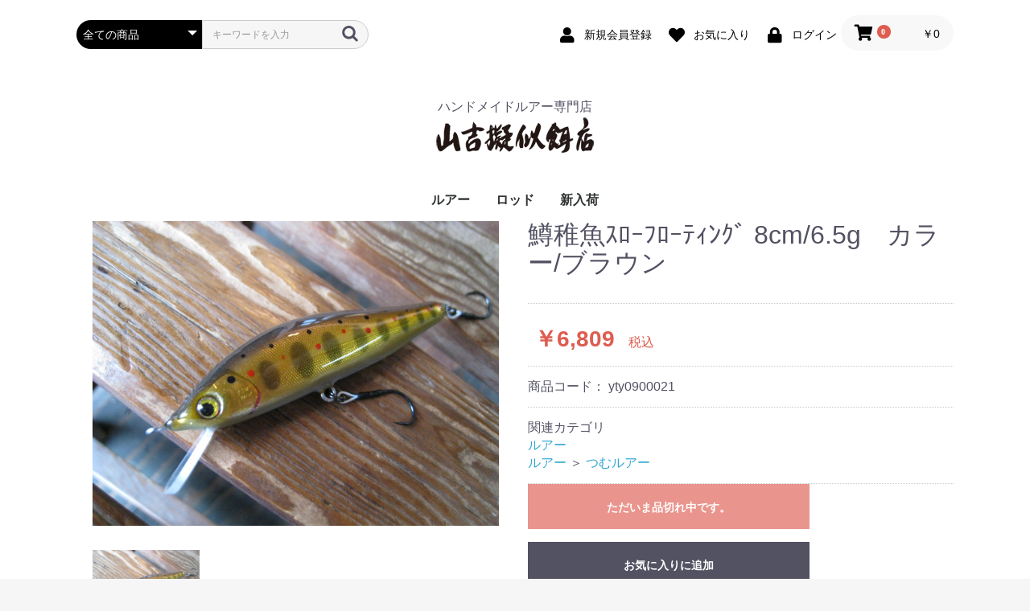

--- FILE ---
content_type: text/html; charset=UTF-8
request_url: https://yamayoshigijieten.com/shop2/products/detail/281
body_size: 33063
content:
<!doctype html>
<html lang="ja">
<head prefix="og: http://ogp.me/ns# fb: http://ogp.me/ns/fb# product: http://ogp.me/ns/product#">
    <meta charset="utf-8">
    <meta name="viewport" content="width=device-width, initial-scale=1, shrink-to-fit=no">
    <meta name="eccube-csrf-token" content="q1XW5cG0l6oyB2H24GdvJYuW9TX968oBkoBPBvpyjVM">
    <title>山吉擬似餌店 / 鱒稚魚ｽﾛｰﾌﾛｰﾃｨﾝｸﾞ 8cm/6.5g　カラー/ブラウン</title>
                            <meta property="og:title" content="鱒稚魚ｽﾛｰﾌﾛｰﾃｨﾝｸﾞ 8cm/6.5g　カラー/ブラウン" />
    <meta property="og:image" content="https://yamayoshigijieten.com/shop2/html/upload/save_image/YTY0900021.JPG" />
    <meta property="product:price:amount" content="6809"/>
    <meta property="product:price:currency" content="JPY"/>
    <meta property="product:product_link" content="https://yamayoshigijieten.com/shop2/products/detail/281"/>
    <meta property="product:retailer_title" content="山吉擬似餌店"/>
            <meta name="robots" content="noindex">
    
<meta property="og:type" content="og:product"/>
<meta property="og:site_name" content="山吉擬似餌店"/>
    <meta name="description" content="湖、川、渓流のフィッシュイーターに！ハイピッチなローリングとウォブリングから繰り出される強烈な幅広フラッシュ！トゥイッチからのダートで誘惑のダンスを。">
    <meta property="og:description" content="湖、川、渓流のフィッシュイーターに！ハイピッチなローリングとウォブリングから繰り出される強烈な幅広フラッシュ！トゥイッチからのダートで誘惑のダンスを。"/>
                <meta property="og:url" content="https://yamayoshigijieten.com/shop2/products/detail/281"/>
    <link rel="canonical" href="https://yamayoshigijieten.com/shop2/products/detail/281" />
    
                        <link rel="icon" href="/shop2/html/user_data/assets/img/common/favicon.ico">
    <link rel="stylesheet" href="https://stackpath.bootstrapcdn.com/bootstrap/3.4.1/css/bootstrap.min.css" integrity="sha384-HSMxcRTRxnN+Bdg0JdbxYKrThecOKuH5zCYotlSAcp1+c8xmyTe9GYg1l9a69psu" crossorigin="anonymous">
    <link rel="stylesheet" href="https://use.fontawesome.com/releases/v5.3.1/css/all.css" integrity="sha384-mzrmE5qonljUremFsqc01SB46JvROS7bZs3IO2EmfFsd15uHvIt+Y8vEf7N7fWAU" crossorigin="anonymous">
    <link rel="stylesheet" href="//cdn.jsdelivr.net/jquery.slick/1.6.0/slick.css">
    <link rel="stylesheet" href="/shop2/html/template/default/assets/css/style.css">
        <style>

        .slick-slider {
            margin-bottom: 30px;
        }

        .slick-dots {
            position: absolute;
            bottom: -45px;
            display: block;
            width: 100%;
            padding: 0;
            list-style: none;
            text-align: center;
        }

        .slick-dots li {
            position: relative;
            display: inline-block;
            width: 20px;
            height: 20px;
            margin: 0 5px;
            padding: 0;

            cursor: pointer;
        }

        .slick-dots li button {
            font-size: 0;
            line-height: 0;
            display: block;
            width: 20px;
            height: 20px;
            padding: 5px;
            cursor: pointer;
            color: transparent;
            border: 0;
            outline: none;
            background: transparent;
        }

        .slick-dots li button:hover,
        .slick-dots li button:focus {
            outline: none;
        }

        .slick-dots li button:hover:before,
        .slick-dots li button:focus:before {
            opacity: 1;
        }

        .slick-dots li button:before {
            content: " ";
            line-height: 20px;
            position: absolute;
            top: 0;
            left: 0;
            width: 12px;
            height: 12px;
            text-align: center;
            opacity: .25;
            background-color: black;
            border-radius: 50%;

        }

        .slick-dots li.slick-active button:before {
            opacity: .75;
            background-color: black;
        }

        .slick-dots li button.thumbnail img {
            width: 0;
            height: 0;
        }

    </style>
    <script src="https://code.jquery.com/jquery-3.6.0.min.js" integrity="sha256-/xUj+3OJU5yExlq6GSYGSHk7tPXikynS7ogEvDej/m4=" crossorigin="anonymous"></script>
    <script>
        $(function() {
            $.ajaxSetup({
                'headers': {
                    'ECCUBE-CSRF-TOKEN': $('meta[name="eccube-csrf-token"]').attr('content')
                }
            });
        });
    </script>
                    <link rel="stylesheet" href="/shop2/html/user_data/assets/css/customize.css">
</head>
<body id="page_product_detail" class="product_page">


<div class="ec-layoutRole">
                <div class="ec-layoutRole__header">
                <!-- ▼ヘッダー(商品検索・ログインナビ・カート) -->
            <div class="ec-headerNaviRole">
    <div class="ec-headerNaviRole__left">
        <div class="ec-headerNaviRole__search">
            
<div class="ec-headerSearch">
    <form method="get" class="searchform" action="/shop2/products/list">
        <div class="ec-headerSearch__category">
            <div class="ec-select ec-select_search">
                            <select name="category_id" class="category_id"><option value="">全ての商品</option><option value="23">ルアー</option><option value="33">　山紫水明</option><option value="28">　LOT</option><option value="35">　石渡ルアー</option><option value="30">　デクーニングミノー</option><option value="37">　麗’ｓLure Craft</option><option value="32">　ルアークラフトMORISHIGE</option><option value="27">　fumi工房</option><option value="34">　横田ルアー</option><option value="29">　つむルアー</option><option value="36">　飛工房</option><option value="31">　ムラセミノー</option><option value="38">　Forest Valley Craft</option><option value="24">ロッド</option><option value="25">　TAPER&amp;SHAPE</option><option value="26">新入荷</option></select>
    
            </div>
        </div>
        <div class="ec-headerSearch__keyword">
            <div class="ec-input">
                <input type="search" name="name" maxlength="50" class="search-name" placeholder="キーワードを入力" />
                <button class="ec-headerSearch__keywordBtn" type="submit">
                    <div class="ec-icon">
                        <img src="/shop2/html/template/default/assets/icon/search-dark.svg" alt="">
                    </div>
                </button>
            </div>
        </div>
    </form>
</div>

        </div>
        <div class="ec-headerRole__navSP">
            
<div class="ec-headerNavSP">
    <i class="fas fa-bars"></i>
</div>
        </div>
    </div>
    <div class="ec-headerNaviRole__right">
        <div class="ec-headerNaviRole__nav">
            
<div class="ec-headerNav">
            <div class="ec-headerNav__item">
            <a href="https://yamayoshigijieten.com/shop2/entry">
                <i class="ec-headerNav__itemIcon fas fa-user fa-fw"></i>
                <span class="ec-headerNav__itemLink">新規会員登録</span>
            </a>
        </div>
                    <div class="ec-headerNav__item">
                <a href="https://yamayoshigijieten.com/shop2/mypage/favorite">
                    <i class="ec-headerNav__itemIcon fas fa-heart fa-fw"></i>
                    <span class="ec-headerNav__itemLink">お気に入り</span>
                </a>
            </div>
                <div class="ec-headerNav__item">
            <a href="https://yamayoshigijieten.com/shop2/mypage/login">
                <i class="ec-headerNav__itemIcon fas fa-lock fa-fw"></i>
                <span class="ec-headerNav__itemLink">ログイン</span>
            </a>
        </div>
    </div>

        </div>
        <div class="ec-headerRole__cart">
            <div class="ec-cartNaviWrap">
    <div class="ec-cartNavi">
        <i class="ec-cartNavi__icon fas fa-shopping-cart">
            <span class="ec-cartNavi__badge">0</span>
        </i>
        <div class="ec-cartNavi__label">
            <div class="ec-cartNavi__price">￥0</div>
        </div>
    </div>
            <div class="ec-cartNaviNull">
            <div class="ec-cartNaviNull__message">
                <p>現在カート内に商品はございません。</p>
            </div>
        </div>
    </div>

        </div>
    </div>
</div>

        <!-- ▲ヘッダー(商品検索・ログインナビ・カート) -->
    <!-- ▼ロゴ -->
            <div class="ec-headerRole">
    <div class="ec-headerRole__title">
        <div class="ec-headerTitle">
            <div class="ec-headerTitle__title">
                <div class="header_logo_area">
                <p class="copy">ハンドメイドルアー専門店</p>
                <h1 class="header_logo">
                    <a href="https://yamayoshigijieten.com/shop2/"><img src="/shop2/html/user_data/logo_webshop.png" alt="山吉擬似餌店" />
                    </a>
                </h1>
                </div>
            </div>
        </div>
    </div>
</div>
        <!-- ▲ロゴ -->
    <!-- ▼カテゴリナビ(PC) -->
            


<div class="ec-categoryNaviRole">
    <div class="ec-itemNav">
        <ul class="ec-itemNav__nav">
                            <li>
                            <a href="https://yamayoshigijieten.com/shop2/products/list?category_id=23">
        ルアー
    </a>
            <ul>
                            <li>
                            <a href="https://yamayoshigijieten.com/shop2/products/list?category_id=33">
        山紫水明
    </a>
    
                </li>
                            <li>
                            <a href="https://yamayoshigijieten.com/shop2/products/list?category_id=28">
        LOT
    </a>
    
                </li>
                            <li>
                            <a href="https://yamayoshigijieten.com/shop2/products/list?category_id=35">
        石渡ルアー
    </a>
    
                </li>
                            <li>
                            <a href="https://yamayoshigijieten.com/shop2/products/list?category_id=30">
        デクーニングミノー
    </a>
    
                </li>
                            <li>
                            <a href="https://yamayoshigijieten.com/shop2/products/list?category_id=37">
        麗’ｓLure Craft
    </a>
    
                </li>
                            <li>
                            <a href="https://yamayoshigijieten.com/shop2/products/list?category_id=32">
        ルアークラフトMORISHIGE
    </a>
    
                </li>
                            <li>
                            <a href="https://yamayoshigijieten.com/shop2/products/list?category_id=27">
        fumi工房
    </a>
    
                </li>
                            <li>
                            <a href="https://yamayoshigijieten.com/shop2/products/list?category_id=34">
        横田ルアー
    </a>
    
                </li>
                            <li>
                            <a href="https://yamayoshigijieten.com/shop2/products/list?category_id=29">
        つむルアー
    </a>
    
                </li>
                            <li>
                            <a href="https://yamayoshigijieten.com/shop2/products/list?category_id=36">
        飛工房
    </a>
    
                </li>
                            <li>
                            <a href="https://yamayoshigijieten.com/shop2/products/list?category_id=31">
        ムラセミノー
    </a>
    
                </li>
                            <li>
                            <a href="https://yamayoshigijieten.com/shop2/products/list?category_id=38">
        Forest Valley Craft
    </a>
    
                </li>
                    </ul>
    
                </li>
                            <li>
                            <a href="https://yamayoshigijieten.com/shop2/products/list?category_id=24">
        ロッド
    </a>
            <ul>
                            <li>
                            <a href="https://yamayoshigijieten.com/shop2/products/list?category_id=25">
        TAPER&amp;SHAPE
    </a>
    
                </li>
                    </ul>
    
                </li>
                            <li>
                            <a href="https://yamayoshigijieten.com/shop2/products/list?category_id=26">
        新入荷
    </a>
    
                </li>
                    </ul>
    </div>
</div>

        <!-- ▲カテゴリナビ(PC) -->

        </div>
    
        
    <div class="ec-layoutRole__contents">
                
                
        <div class="ec-layoutRole__main">
                        
                            <div class="ec-productRole">
        <div class="ec-grid2">
            <div class="ec-grid2__cell">
                <div class="ec-sliderItemRole">

                    <div class="item_visual">
                                                    <div class="slide-item"><img src="/shop2/html/upload/save_image/YTY0900021.JPG" alt="鱒稚魚ｽﾛｰﾌﾛｰﾃｨﾝｸﾞ 8cm/6.5g　カラー/ブラウン"></div>
                                            </div>
                    <div class="item_nav">
                                                    <div class="slideThumb" data-index="0"><img src="/shop2/html/upload/save_image/YTY0900021.JPG" alt=""></div>
                                            </div>
                </div>
            </div>
            <div class="ec-grid2__cell">
                <div class="ec-productRole__profile">
                                        <div class="ec-productRole__title">
                        <h2 class="ec-headingTitle">鱒稚魚ｽﾛｰﾌﾛｰﾃｨﾝｸﾞ 8cm/6.5g　カラー/ブラウン</h2>
                    </div>
                                        <ul class="ec-productRole__tags">
                                            </ul>
                                                                                                                            <div class="ec-productRole__price">
                                                    <div class="ec-price">
                                <span class="ec-price__price">￥6,809</span>
                                <span class="ec-price__tax">税込</span>
                            </div>
                                            </div>
                                                                <div class="ec-productRole__code">
                            商品コード： <span class="product-code-default">yty0900021</span>
                        </div>
                                                                                    <div class="ec-productRole__category">
                            <div>関連カテゴリ</div>
                                                            <ul>
                                    <li>
                                                                                    <a href="https://yamayoshigijieten.com/shop2/products/list?category_id=23">ルアー</a>                                    </li>
                                </ul>
                                                            <ul>
                                    <li>
                                                                                    <a href="https://yamayoshigijieten.com/shop2/products/list?category_id=23">ルアー</a>                                            <span>＞</span>                                            <a href="https://yamayoshigijieten.com/shop2/products/list?category_id=29">つむルアー</a>                                    </li>
                                </ul>
                                                    </div>
                                        <form action="https://yamayoshigijieten.com/shop2/products/add_cart/281" method="post" id="form1" name="form1">
                                                    <div class="ec-productRole__btn">
                                <button type="button" class="ec-blockBtn--action" disabled="disabled">
                                    ただいま品切れ中です。
                                </button>
                            </div>
                        
                        <input type="hidden" id="product_id" name="product_id" value="281" /><input type="hidden" id="ProductClass" name="ProductClass" value="285" /><input type="hidden" id="_token" name="_token" value="7N33J9Xm6wHciC-T5aewvS7AtTouRlFtkRe7lcg8D4s" />
                    </form>
                    <div class="ec-modal">
                        <div class="ec-modal-overlay">
                            <div class="ec-modal-wrap">
                                <span class="ec-modal-close"><span class="ec-icon"><img src="/shop2/html/template/default/assets/icon/cross-dark.svg" alt=""/></span></span>
                                <div id="ec-modal-header" class="text-center">カートに追加しました。</div>
                                <div class="ec-modal-box">
                                    <div class="ec-role">
                                        <span class="ec-inlineBtn--cancel">お買い物を続ける</span>
                                        <a href="https://yamayoshigijieten.com/shop2/cart" class="ec-inlineBtn--action">カートへ進む</a>
                                    </div>
                                </div>
                            </div>
                        </div>
                    </div>
                                            <form action="https://yamayoshigijieten.com/shop2/products/add_favorite/281" method="post">
                            <div class="ec-productRole__btn">
                                                                    <button type="submit" id="favorite" class="ec-blockBtn--cancel">
                                        お気に入りに追加
                                    </button>
                                                            </div>
                        </form>
                                        <div class="ec-productRole__description">湖、川、渓流のフィッシュイーターに！<br>ハイピッチなローリングとウォブリングから繰り出される強烈な幅広フラッシュ！<br>トゥイッチからのダートで誘惑のダンスを。
                    </div>
                </div>
            </div>
        </div>
            </div>

                                </div>

                    </div>

        
                <div class="ec-layoutRole__footer">
                <!-- ▼フッター -->
            <div class="ec-footerRole">
    <div class="ec-footerRole__inner">
        <ul class="ec-footerNavi">
            <li class="ec-footerNavi__link">
                <a href="https://yamayoshigijieten.com/shop2/help/about">当サイトについて</a>
            </li>
            <li class="ec-footerNavi__link">
                <a href="https://yamayoshigijieten.com/shop2/help/privacy">プライバシーポリシー</a>
            </li>
            <li class="ec-footerNavi__link">
                <a href="https://yamayoshigijieten.com/shop2/help/tradelaw">特定商取引法に基づく表記</a>
            </li>
            <li class="ec-footerNavi__link">
                <a href="https://yamayoshigijieten.com/shop2/contact">お問い合わせ</a>
            </li>
        </ul>
        <div class="ec-footerTitle">
            <div class="ec-footerTitle__logo">
                <a href="https://yamayoshigijieten.com/shop2/">山吉擬似餌店</a>
            </div>
            <div class="ec-footerTitle__copyright">copyright (c) 山吉擬似餌店 all rights reserved.</div>
        </div>
    </div>
</div>

        <!-- ▲フッター -->

        </div>
    </div><!-- ec-layoutRole -->

<div class="ec-overlayRole"></div>
<div class="ec-drawerRoleClose"><i class="fas fa-times"></i></div>
<div class="ec-drawerRole">
                    <!-- ▼商品検索 -->
            
<div class="ec-headerSearch">
    <form method="get" class="searchform" action="/shop2/products/list">
        <div class="ec-headerSearch__category">
            <div class="ec-select ec-select_search">
                            <select name="category_id" class="category_id"><option value="">全ての商品</option><option value="23">ルアー</option><option value="33">　山紫水明</option><option value="28">　LOT</option><option value="35">　石渡ルアー</option><option value="30">　デクーニングミノー</option><option value="37">　麗’ｓLure Craft</option><option value="32">　ルアークラフトMORISHIGE</option><option value="27">　fumi工房</option><option value="34">　横田ルアー</option><option value="29">　つむルアー</option><option value="36">　飛工房</option><option value="31">　ムラセミノー</option><option value="38">　Forest Valley Craft</option><option value="24">ロッド</option><option value="25">　TAPER&amp;SHAPE</option><option value="26">新入荷</option></select>
    
            </div>
        </div>
        <div class="ec-headerSearch__keyword">
            <div class="ec-input">
                <input type="search" name="name" maxlength="50" class="search-name" placeholder="キーワードを入力" />
                <button class="ec-headerSearch__keywordBtn" type="submit">
                    <div class="ec-icon">
                        <img src="/shop2/html/template/default/assets/icon/search-dark.svg" alt="">
                    </div>
                </button>
            </div>
        </div>
    </form>
</div>

        <!-- ▲商品検索 -->
    <!-- ▼カテゴリナビ(SP) -->
            


<div class="ec-headerCategoryArea">
    <div class="ec-headerCategoryArea__heading">
        <p>カテゴリ一覧</p>
    </div>
    <div class="ec-itemNav">
        <ul class="ec-itemNav__nav">
                            <li>
                            <a href="https://yamayoshigijieten.com/shop2/products/list?category_id=23">
        ルアー
    </a>
            <ul>
                            <li>
                            <a href="https://yamayoshigijieten.com/shop2/products/list?category_id=33">
        山紫水明
    </a>
    
                </li>
                            <li>
                            <a href="https://yamayoshigijieten.com/shop2/products/list?category_id=28">
        LOT
    </a>
    
                </li>
                            <li>
                            <a href="https://yamayoshigijieten.com/shop2/products/list?category_id=35">
        石渡ルアー
    </a>
    
                </li>
                            <li>
                            <a href="https://yamayoshigijieten.com/shop2/products/list?category_id=30">
        デクーニングミノー
    </a>
    
                </li>
                            <li>
                            <a href="https://yamayoshigijieten.com/shop2/products/list?category_id=37">
        麗’ｓLure Craft
    </a>
    
                </li>
                            <li>
                            <a href="https://yamayoshigijieten.com/shop2/products/list?category_id=32">
        ルアークラフトMORISHIGE
    </a>
    
                </li>
                            <li>
                            <a href="https://yamayoshigijieten.com/shop2/products/list?category_id=27">
        fumi工房
    </a>
    
                </li>
                            <li>
                            <a href="https://yamayoshigijieten.com/shop2/products/list?category_id=34">
        横田ルアー
    </a>
    
                </li>
                            <li>
                            <a href="https://yamayoshigijieten.com/shop2/products/list?category_id=29">
        つむルアー
    </a>
    
                </li>
                            <li>
                            <a href="https://yamayoshigijieten.com/shop2/products/list?category_id=36">
        飛工房
    </a>
    
                </li>
                            <li>
                            <a href="https://yamayoshigijieten.com/shop2/products/list?category_id=31">
        ムラセミノー
    </a>
    
                </li>
                            <li>
                            <a href="https://yamayoshigijieten.com/shop2/products/list?category_id=38">
        Forest Valley Craft
    </a>
    
                </li>
                    </ul>
    
                </li>
                            <li>
                            <a href="https://yamayoshigijieten.com/shop2/products/list?category_id=24">
        ロッド
    </a>
            <ul>
                            <li>
                            <a href="https://yamayoshigijieten.com/shop2/products/list?category_id=25">
        TAPER&amp;SHAPE
    </a>
    
                </li>
                    </ul>
    
                </li>
                            <li>
                            <a href="https://yamayoshigijieten.com/shop2/products/list?category_id=26">
        新入荷
    </a>
    
                </li>
                    </ul>
    </div>
</div>

        <!-- ▲カテゴリナビ(SP) -->
    <!-- ▼ログインナビ(SP) -->
            
<div class="ec-headerLinkArea">
    <div class="ec-headerLink__list">
        <a class="ec-headerLink__item" href="https://yamayoshigijieten.com/shop2/cart">
            <div class="ec-headerLink__icon">
                <i class="fas fa-shopping-cart fa-fw"></i>
            </div>
            <span>カートを見る</span>
        </a>
                    <a class="ec-headerLink__item" href="https://yamayoshigijieten.com/shop2/entry">
                <div class="ec-headerLink__icon">
                    <i class="fas fa-user fa-fw"></i>
                </div>
                <span>新規会員登録</span>
            </a>
                            <a class="ec-headerLink__item" href="https://yamayoshigijieten.com/shop2/mypage/favorite">
                    <div class="ec-headerLink__icon">
                        <i class="fas fa-heart fa-fw"></i>
                    </div>
                    <span>お気に入り</span>
                </a>
                        <a class="ec-headerLink__item" href="https://yamayoshigijieten.com/shop2/mypage/login">
                <div class="ec-headerLink__icon">
                    <i class="fas fa-lock fa-fw"></i>
                </div>
                <span>ログイン</span>
            </a>
                <a class="ec-headerLink__item" href="https://yamayoshigijieten.com/shop2/">
            <div class="ec-headerLink__icon">
                <i class="fas fa-home fa-fw"></i>
            </div>
            <span>ホームに戻る</span>
        </a>
    </div>
</div>

        <!-- ▲ログインナビ(SP) -->

    </div>
<div class="ec-blockTopBtn pagetop">ページトップへ</div>
<script src="https://stackpath.bootstrapcdn.com/bootstrap/3.4.1/js/bootstrap.min.js" integrity="sha384-aJ21OjlMXNL5UyIl/XNwTMqvzeRMZH2w8c5cRVpzpU8Y5bApTppSuUkhZXN0VxHd" crossorigin="anonymous"></script>
<script src="https://cdn.jsdelivr.net/jquery.slick/1.6.0/slick.min.js"></script>
<script>
var eccube_lang = {
    'common.delete_confirm': "削除してもよろしいですか?",
    'front.product.out_of_stock': "ただいま品切れ中です。",
};
</script>
<script src="/shop2/html/template/default/assets/js/function.js"></script>
<script src="/shop2/html/template/default/assets/js/eccube.js"></script>
    <script>
        eccube.classCategories = {"__unselected":{"__unselected":{"name":"\u9078\u629e\u3057\u3066\u304f\u3060\u3055\u3044","product_class_id":""}},"__unselected2":{"#":{"classcategory_id2":"","name":"","stock_find":false,"price01":"","price02":"6,190","price01_inc_tax":"","price02_inc_tax":"6,809","price01_with_currency":"","price02_with_currency":"\uffe56,190","price01_inc_tax_with_currency":"","price02_inc_tax_with_currency":"\uffe56,809","product_class_id":"285","product_code":"yty0900021","sale_type":"1"}}};

        // 規格2に選択肢を割り当てる。
        function fnSetClassCategories(form, classcat_id2_selected) {
            var $form = $(form);
            var product_id = $form.find('input[name=product_id]').val();
            var $sele1 = $form.find('select[name=classcategory_id1]');
            var $sele2 = $form.find('select[name=classcategory_id2]');
            eccube.setClassCategories($form, product_id, $sele1, $sele2, classcat_id2_selected);
        }

            </script>
    <script>
        $(function() {
            // bfcache無効化
            $(window).bind('pageshow', function(event) {
                if (event.originalEvent.persisted) {
                    location.reload(true);
                }
            });

            $('.item_visual').slick({
                dots: false,
                arrows: false,
                responsive: [{
                    breakpoint: 768,
                    settings: {
                        dots: true
                    }
                }]
            });

            $('.slideThumb').on('click', function() {
                var index = $(this).attr('data-index');
                $('.item_visual').slick('slickGoTo', index, false);
            })
        });
    </script>
    <script>
        $(function() {
            $('.add-cart').on('click', function(event) {
                
                
                // 個数フォームのチェック
                if ($('#quantity').val() < 1) {
                    $('#quantity')[0].setCustomValidity('1以上で入力してください。');
                    return true;
                } else {
                    $('#quantity')[0].setCustomValidity('');
                }

                event.preventDefault();
                $form = $('#form1');
                $.ajax({
                    url: $form.attr('action'),
                    type: $form.attr('method'),
                    data: $form.serialize(),
                    dataType: 'json',
                    beforeSend: function(xhr, settings) {
                        // Buttonを無効にする
                        $('.add-cart').prop('disabled', true);
                    }
                }).done(function(data) {
                    // レスポンス内のメッセージをalertで表示
                    $.each(data.messages, function() {
                        $('#ec-modal-header').html(this);
                    });

                    $('.ec-modal').show()

                    // カートブロックを更新する
                    $.ajax({
                        url: "https://yamayoshigijieten.com/shop2/block/cart",
                        type: 'GET',
                        dataType: 'html'
                    }).done(function(html) {
                        $('.ec-headerRole__cart').html(html);
                    });
                }).fail(function(data) {
                    alert('カートへの追加に失敗しました。');
                }).always(function(data) {
                    // Buttonを有効にする
                    $('.add-cart').prop('disabled', false);
                });
            });
        });

        $('.ec-modal-wrap').on('click', function(e) {
            // モーダル内の処理は外側にバブリングさせない
            e.stopPropagation();
        });
        $('.ec-modal-overlay, .ec-modal, .ec-modal-close, .ec-inlineBtn--cancel').on('click', function() {
            $('.ec-modal').hide()
        });
    </script>
    <script type="application/ld+json">
    {
        "@context": "https://schema.org/",
        "@type": "Product",
        "name": "鱒稚魚ｽﾛｰﾌﾛｰﾃｨﾝｸﾞ 8cm/6.5g　カラー/ブラウン",
        "image": [
                            "https://yamayoshigijieten.com/shop2/html/upload/save_image/YTY0900021.JPG"
                    ],
        "description": "湖、川、渓流のフィッシュイーターに！&lt;br&gt;ハイピッチなローリングとウォブリングから繰り出される強烈な幅広フラッシュ！&lt;br&gt;トゥイッチからのダートで誘惑のダンスを。",
                "sku": "yty0900021",
                "offers": {
            "@type": "Offer",
            "url": "https://yamayoshigijieten.com/shop2/products/detail/281",
            "priceCurrency": "JPY",
            "price": 6809,
            "availability": "OutOfStock"
        }
    }
    </script>
    <script src="/shop2/html/user_data/assets/js/customize.js"></script>
</body>
</html>
